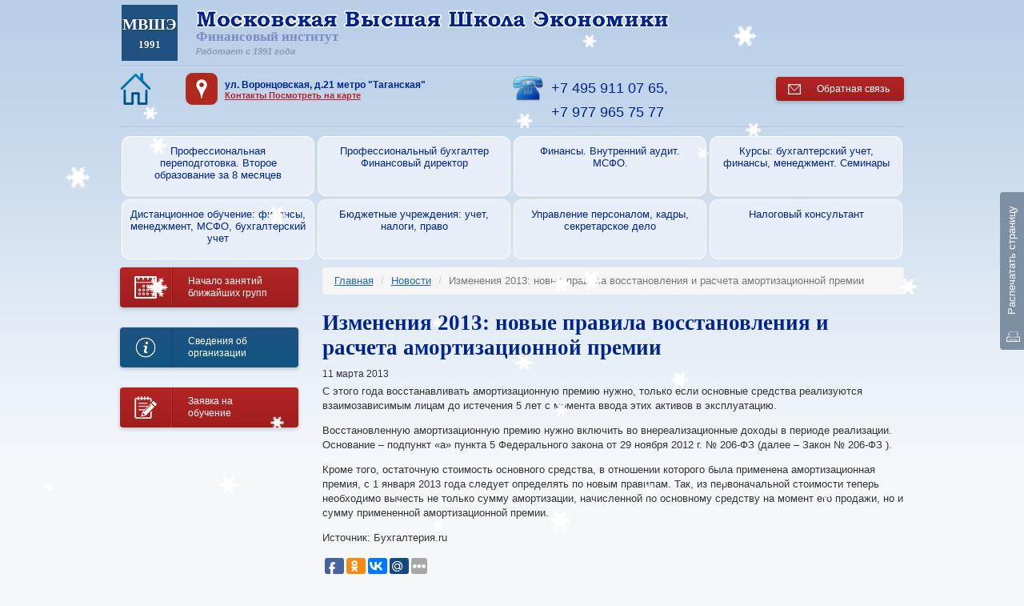

--- FILE ---
content_type: text/html; charset=utf-8
request_url: http://www.mos-econ.ru/news/izmeneniya_2013_novye_pravila_vosstanovleniya_i_rascheta_amortizacionnoj_premii/
body_size: 8763
content:
<!DOCTYPE html>
<!--[if lt IE 7]>
<html class="no-js lt-ie9 lt-ie8 lt-ie7"> <![endif]-->
<!--[if IE 7]>
<html class="no-js lt-ie9 lt-ie8"> <![endif]-->
<!--[if IE 8]>
<html class="no-js lt-ie9"> <![endif]-->
<!--[if gt IE 8]><!-->
<html class="no-js"> <!--<![endif]-->
<head>
	<meta http-equiv="content-type" content="text/html; charset=utf-8" charset="utf-8" />
<meta http-equiv="X-UA-Compatible" content="IE=edge,chrome=1" />
<meta name="author" content="U-SL" />
<!--[if lt IE 9]>
<script src="https://oss.maxcdn.com/libs/html5shiv/3.7.0/html5shiv.js"></script>
<script src="https://oss.maxcdn.com/libs/respond.js/1.4.2/respond.min.js"></script>
<![endif]-->

<meta name="author" content="U-SL" />
<meta name="viewport" content="width=device-width, minimum-scale=1.0, maximum-scale=1.0, user-scalable=no" />
<meta http-equiv="content-language" content="ru" /> 
<link rel="home" href="http://www.mos-econ.ru/" />
<link rel="icon" type="image/x-icon" href="/favicon.ico" />
<link rel="shortcut icon" type="image/x-icon" href="/favicon.ico" />
<!--
<link rel="apple-touch-icon-precomposed" href="img/ico/60.png" type="image/png"/>
<link rel="apple-touch-icon-precomposed" sizes="72x72" href="img/ico/72.png" type="image/png"/>
<link rel="apple-touch-icon-precomposed" sizes="120x120" href="img/ico/120.png" type="image/png"/>
<link rel="apple-touch-icon-precomposed" sizes="152x152" href="img/ico/152.png" type="image/png"/>
-->

<link rel="stylesheet" href="https://maxcdn.bootstrapcdn.com/bootstrap/3.3.1/css/bootstrap.min.css" />
<script type="text/javascript" src="https://ajax.googleapis.com/ajax/libs/jquery/2.0.3/jquery.min.js"></script>

<meta name="keywords" content="второе образование,  семинары 2015, профессиональное обучение, семинары повышения квалификации, аттестация профессиональных бухгалтеров, дистанционное бизнес-образование" />
<meta name="description" content="Изменения 2013: новые правила восстановления и расчета амортизационной премии - втрое образование в Московской высшей школе экономики" />
<meta name="application-name" content="Московская Высшая Школа Экономики  финансовый институт" />
<meta name="msapplication-tooltip" content="Московская Высшая Школа Экономики  финансовый институт" />
<meta name="msapplication-starturl" content="http://www.mos-econ.ru" />
<link rel="alternate" type="application/rss+xml" href="/rss/news/" />
<link rel="home" href="http://www.mos-econ.ru" />
<link rel="icon" type="image/x-icon" href="/favicon.ico" />
<link rel="shortcut icon" type="image/x-icon" href="/favicon.ico" />
<link rel="stylesheet" type="text/css" href="/assets/556c0629/news.css" />
<link rel="stylesheet" type="text/css" href="/assets/64d72cf2/style.css" />
<link rel="stylesheet" type="text/css" href="/themes/default/css/style.css" />
<link rel="stylesheet" type="text/css" href="/themes/default/css/fonts.css" />
<link rel="stylesheet" type="text/css" href="/themes/default/css/helpers.css" />
<link rel="stylesheet" type="text/css" href="/themes/default/css/animate.min.css" />
<link rel="stylesheet" type="text/css" href="/assets/d6fef567/b-feedback-widget.css" />
<script type="text/javascript" src="/assets/1649a292/banners.js"></script>
<title>Изменения 2013: новые правила восстановления и расчета амортизационной премии - цена за обучение в Москве - Московская Высшая Школа Экономики финансовый институт</title>
<base href="//www.mos-econ.ru/" />


</head>
<body id="p-134">
<div class="page container">
	<script  type="text/javascript">
	(function(i,s,o,g,r,a,m){i['GoogleAnalyticsObject']=r;i[r]=i[r]||function(){
		(i[r].q=i[r].q||[]).push(arguments)},i[r].l=1*new Date();a=s.createElement(o),
		m=s.getElementsByTagName(o)[0];a.async=1;a.src=g;m.parentNode.insertBefore(a,m)
	})(window,document,'script','//www.google-analytics.com/analytics.js','ga');

	ga('create', 'UA-56835535-1', 'auto');
	ga('send', 'pageview');

</script>

<!-- Yandex.Metrika counter -->
<script type="text/javascript">
	var yaParams = {/*Здесь параметры визита*/};
</script>

<script type="text/javascript">
	(function (d, w, c) {
		(w[c] = w[c] || []).push(function() {
			try {
				w.yaCounter27094583 = new Ya.Metrika({id:27094583,
					webvisor:true,
					clickmap:true,
					trackLinks:true,
					accurateTrackBounce:true,params:window.yaParams||{ }});
			} catch(e) { }
		});

		var n = d.getElementsByTagName("script")[0],
			s = d.createElement("script"),
			f = function () { n.parentNode.insertBefore(s, n); };
		s.type = "text/javascript";
		s.async = true;
		s.src = (d.location.protocol == "https:" ? "https:" : "http:") + "//mc.yandex.ru/metrika/watch.js";

		if (w.opera == "[object Opera]") {
			d.addEventListener("DOMContentLoaded", f, false);
		} else { f(); }
	})(document, window, "yandex_metrika_callbacks");
</script>
<noscript><div><img src="//mc.yandex.ru/watch/27094583" style="position:absolute; left:-9999px;" alt="" /></div></noscript>
<!-- /Yandex.Metrika counter -->

<header class="page__header navbar navbar-static-top">
	<div class="page__row row">
		<div class="row__col">
			<a href="/" title='Московская Высшая Школа Экономики финансовый институт' class="logo logo_type_text">
				<span class="logo__span">МВШЭ</span> <span class="logo__span_size_small">1991</span>
			</a>
		</div>
		<div class="row__col pull-right hidden-print">
			<button type="button" class="navbar-toggle" data-toggle="collapse" data-target=".navbar-collapse">
				<span class="icon-bar"></span>
				<span class="icon-bar"></span>
				<span class="icon-bar"></span>
			</button>
		</div>
		<div class="row__col hidden-xs">
			<a title="Московская Высшая Школа Экономики финансовый институт" class="logo logo_type_image" href="/"><img src="/themes/default/img/logo.png" alt="Московская Высшая Школа Экономики финансовый институт" /></a>			<div class="subtitle">Финансовый институт</div>
			<div class="subtitleComment">Работает с 1991 года</div>
		</div>
	</div>
	<div class="page__row row">
		<div class="row__col col-md-1 col-xs-2 header-home hidden-print">
			<a title="На главную" href="/"><img src="/themes/default/img/ico-header-home.png" alt="На главную" /></a>		</div>
		<div class="row__col col-md-5 col-xs-10 header-address">
			<address>ул. Воронцовская, д.21  метро "Таганская"  </address>
			<a href="/contacts/">Контакты Посмотреть на карте</a>
		</div>
		<div class="row__col col-md-4 col-xs-12 header-phones">
			<a href="tel:+74959110765">+7 495 911 07 65</a>,
			<a href="tel:+79779657577">+7 977 965 75 77</a>
		</div>
		<div class="row__col col-md-2 col-xs-12 header-feedback hidden-print">
			<div class="b-feedback-widget">
	<a href="javascript:void(0);" class="btn btn_color_red btn_name_feedback btn_icon_email">
		Обратная связь
	</a>
	  <div class="feedback_form_container">
<form class="modal form-horizontal" style="display:none;" role="form" id="feedbackForm" action="/feedback/" method="post">
<div style="display:none"><input type="hidden" value="3665ad0229dca864bf5c73bea68ab06abebed63e" name="YII_CSRF_TOKEN" /></div><div class="modal-dialog">
  <div class="modal-content">
    <div class="modal-header">
      <button class="close" data-dismiss="modal">×</button>
      <div class="h3">Обратная связь</div>
    </div>
    <div class="modal-body">
        <fieldset>
      <div class="form-group">
        <label class="control-label col-lg-4 required" for="Feedback_fio">Представьтесь <span class="required">*</span></label>        <div class="col-lg-8">
          <input class="form-control focused" autocomplete="off" name="Feedback[fio]" id="Feedback_fio" type="text" maxlength="255" />          <div class="label label-danger" id="Feedback_fio_em_" style="display:none"></div>        </div>
      </div>
      <div class="form-group">
        <label class="control-label col-lg-4" for="Feedback_phone">Телефон</label>        <div class="col-lg-8">
          <input class="form-control" autocomplete="off" type="text" name="Feedback[phone]" id="Feedback_phone" maxlength="11" />          <div class="label label-danger" id="Feedback_phone_em_" style="display:none"></div>        </div>
      </div>
      <div class="form-group">
        <label class="control-label col-lg-4" for="Feedback_mail">E-mail</label>        <div class="col-lg-8">
          <input class="form-control" autocomplete="off" type="text" name="Feedback[mail]" id="Feedback_mail" maxlength="255" />          <div class="label label-danger" id="Feedback_mail_em_" style="display:none"></div>        </div>
      </div>
      <div class="form-group">
        <label class="control-label col-lg-4" for="Feedback_course_name">Название курса</label>        <div class="col-lg-8">
          <input class="form-control" autocomplete="off" name="Feedback[course_name]" id="Feedback_course_name" type="text" />          <div class="label label-danger" id="Feedback_course_name_em_" style="display:none"></div>        </div>
      </div>
      <div class="form-group">
        <label class="control-label col-lg-4" for="Feedback_schedule">Расписание занятий</label>        <div class="col-lg-8">
          <input class="form-control" autocomplete="off" name="Feedback[schedule]" id="Feedback_schedule" type="text" />          <div class="label label-danger" id="Feedback_schedule_em_" style="display:none"></div>        </div>
      </div>
      <div class="form-group">
        <label class="control-label col-lg-4" for="Feedback_payer">Тип плательщика</label>        <div class="col-lg-8">
          <select class="form-control control_payer" autocomplete="off" name="Feedback[payer]" id="Feedback_payer">
<option value="1">Физическое лицо</option>
<option value="2">Юридическое лицо</option>
</select>          <div class="label label-danger" id="Feedback_payer_em_" style="display:none"></div>        </div>
      </div>
      <div class="form-group field-organization hidden">
        <label class="control-label col-lg-4" for="Feedback_organization">Организация</label>        <div class="col-lg-8">
          <input class="form-control control_organization" autocomplete="off" name="Feedback[organization]" id="Feedback_organization" type="text" />          <div class="label label-danger" id="Feedback_organization_em_" style="display:none"></div>        </div>
      </div>
      <div class="form-group field-payment hidden">
        <label class="control-label col-lg-4" for="Feedback_payment">Способ оплаты</label>        <div class="col-lg-8">
          <select class="form-control control_payment" autocomplete="off" name="Feedback[payment]" id="Feedback_payment">
<option value="0">- нет -</option>
<option value="1">Оплата через банк</option>
<option value="2">Оплата в офисе</option>
</select>          <div class="label label-danger" id="Feedback_payment_em_" style="display:none"></div>        </div>
      </div>
      <div class="form-group">
        <label class="control-label col-lg-4" for="Feedback_message">Сообщение</label>        <div class="col-lg-8">
          <textarea class="form-control" rows="8" autocomplete="off" name="Feedback[message]" id="Feedback_message"></textarea>          <div class="label label-danger" id="Feedback_message_em_" style="display:none"></div>        </div>
      </div>
	    <div class="form-group">
		    <label class="control-label col-lg-4 required" for="Feedback_valid">Я не робот <span class="required">*</span></label>		    <div class="col-lg-8">
			    <input id="ytFeedback_valid" type="hidden" value="0" name="Feedback[valid]" /><input class="_form-control" value="1" name="Feedback[valid]" id="Feedback_valid" type="checkbox" />			    <div class="label label-danger" id="Feedback_valid_em_" style="display:none"></div>		    </div>
	    </div>
	        </fieldset>
  </div>
  <div class="modal-footer">
    <input class="btn btn-lg btn-primary" type="submit" name="yt0" value="Отправить" />	    </div>
</form>      </div>
    </div>
  </div>
	</div>		</div>
	</div>

	<div class="navbar-collapse collapse">
		<ul class="menu menu_position_top nav navbar-nav" id="yw0">
<li class="" style="background:url(/content/menu/249/img1.png)" image="/content/menu/249/img1.png"><a class="" href="/vtoroe_obrazovanie_za_6_mesyacev/"><span>Профессиональная переподготовка. Второе образование за 8 месяцев</span></a></li>
<li class="dropdown dropdown-toggle" style="background:url(/content/menu/250/menu_3.jpg)" image="/content/menu/250/menu_3.jpg"><a class="" href="/profbuhgalter_auditor_msfo_dipifr_ipfm/"><span>Профессиональный бухгалтер  Финансовый директор</span></a>
<ul class="dropdown-menu sub-menu">
<li class=""><a class="" href="/profbuhgalter_auditor_msfo_dipifr_ipfm/attestaciya/"><span>АТТЕСТАЦИЯ</span></a></li>
<li class=""><a class="" href="/profbuhgalter_auditor_msfo_dipifr_ipfm/dopolnitelnaya_attestaciya/"><span>ДОПОЛНИТЕЛЬНАЯ АТТЕСТАЦИЯ</span></a></li>
<li class=""><a class="" href="/profbuhgalter_auditor_msfo_dipifr_ipfm/povyshenie_kvalifikacii/"><span>ПОВЫШЕНИЕ КВАЛИФИКАЦИИ</span></a></li>
</ul>
</li>
<li class="dropdown dropdown-toggle" style="background:url(/content/menu/251/img3.png)" image="/content/menu/251/img3.png"><a class="" href="/msfofinansyicfmaccadipifr/"><span> Финансы. Внутренний аудит. МСФО.</span></a>
<ul class="dropdown-menu sub-menu">
<li class=""><a class="" href="/msfofinansyicfmaccadipifr/nachalo_zanyatij_blizhajshih_grupp/"><span>НАЧАЛО ЗАНЯТИЙ БЛИЖАЙШИХ ГРУПП</span></a></li>
<li class=""><a class="" href="/msfofinansyicfmaccadipifr/bazovyj_kurs_msfo/"><span>МСФО. Базовый курс</span></a></li>
<li class=""><a class="" href="/msfofinansyicfmaccadipifr/prakticheskie_voprosy_primeneniya_msfo/"><span>Практические вопросы применения МСФО</span></a></li>
<li class=""><a class="" href="/msfofinansyicfmaccadipifr/attestaciya_ipb_rossii/"><span>Аттестация ИПБ России</span></a></li>
<li class=""><a class="" href="/msfofinansyicfmaccadipifr/attestaciya_icfm/"><span>Аттестация ICFM</span></a></li>
</ul>
</li>
<li class="dropdown dropdown-toggle" style="background:url(/content/menu/252/img4.png)" image="/content/menu/252/img4.png"><a class="" href="/kursy_buhgalterov/"><span>Курсы: бухгалтерский учет, финансы, менеджмент. Семинары</span></a>
<ul class="dropdown-menu sub-menu">
<li class=""><a class="" href="/kursy_buhgalterov/buhgalterskij_uchet/"><span>Бухгалтерский учет</span></a></li>
<li class=""><a class="" href="/kursy_buhgalterov/finansy/"><span>Финансы</span></a></li>
<li class=""><a class="" href="/kursy_buhgalterov/menedzhment/"><span>Менеджмент. Кадры. Секретарское дело</span></a></li>
<li class=""><a class="" href="/kursy_buhgalterov/kompyuternye_kursy/"><span>Компьютерные курсы</span></a></li>
<li class="" style="background:url(/content/menu/402/513b599b98783.gif)" image="/content/menu/402/513b599b98783.gif"><a class="" href="/kursy_buhgalterov/seminary_treningi/"><span>Семинары. Тренинги</span></a></li>
</ul>
</li>
<li class="dropdown dropdown-toggle" style="background:url(/content/menu/253/img5.png)" image="/content/menu/253/img5.png"><a class="" href="/distancionnoe_obuchenie_finansy_menedzhment_buhuchet/"><span>Дистанционное обучение: финансы, менеджмент, МСФО, бухгалтерский учет</span></a>
<ul class="dropdown-menu sub-menu">
<li class=""><a class="" href="/distancionnoe_obuchenie_finansy_menedzhment_buhuchet/nachalo_zanyatij_blizhajshih_grupp_i_stoimost_obucheniya4/"><span>НАЧАЛО ЗАНЯТИЙ БЛИЖАЙШИХ ГРУПП И СТОИМОСТЬ* ОБУЧЕНИЯ</span></a></li>
</ul>
</li>
<li class="dropdown dropdown-toggle" style="background:url(/content/menu/741/img6.png)" image="/content/menu/741/img6.png"><a class="" href="/bjudzhetnye_uchrezhdeniya_uchet_nalogi_pravo/"><span>Бюджетные учреждения: учет, налоги, право</span></a>
<ul class="dropdown-menu sub-menu">
<li class="" style="background:url(/content/menu/254/img6.png)" image="/content/menu/254/img6.png"><a class="" href="/bjudzhetnye_uchrezhdeniya_uchet_nalogi_pravo/prof_buhgalter_bjudzetnyx_uchrezdenij/"><span>Бюджетные учреждения: учет, финансы, право</span></a></li>
</ul>
</li>
<li class="" style="background:url(/content/menu/630/menu_1.jpg)" image="/content/menu/630/menu_1.jpg"><a class="" href="/upravlenie_personalom_kadry_i_sekretarskoe_delo/"><span>Управление персоналом, кадры, секретарское дело</span></a></li>
<li class="" style="background:url(/content/menu/752/img81.png)" image="/content/menu/752/img81.png"><a class="" href="/nalogovyy_konsultant/"><span>Налоговый консультант</span></a></li>
</ul>	</div>
</header>
	
	
	<div class="row">
		<div class="col-md-9 col-md-push-3 content">
							<ul class="breadcrumb">
<li><a href="/">Главная</a></li>
<li><a href="/news/">Новости</a></li>
<li class="active">Изменения 2013: новые правила восстановления и расчета амортизационной премии</li></ul>			
			<h1>Изменения 2013: новые правила восстановления и расчета амортизационной премии</h1>

			
			<div class="center-block w640 b-news-single">
	<section class="textarea">
		<a title="Версия для печати" rel="nofollow" class="print ui-icon ui-icon-print" href="/news/izmeneniya_2013_novye_pravila_vosstanovleniya_i_rascheta_amortizacionnoj_premii/" target="_blank"></a>
		<div class="date">
 11 марта 2013		</div>
		<div class="text"><p style="margin-bottom: 1em;">С этого года восстанавливать амортизационную премию нужно, только если основные средства реализуются взаимозависимым лицам до истечения 5 лет с момента ввода этих активов в эксплуатацию.</p>
<p style="margin-bottom: 1em;">Восстановленную амортизационную премию нужно включить во внереализационные доходы в периоде реализации. Основание – подпункт «а» пункта 5 Федерального закона от 29 ноября 2012 г. № 206-ФЗ (далее – Закон № 206-ФЗ ).</p>
<p style="margin-bottom: 1em;">Кроме того, остаточную стоимость основного средства, в отношении которого была применена амортизационная премия, с 1 января 2013 года следует определять по новым правилам. Так, из первоначальной стоимости теперь необходимо вычесть не только сумму амортизации, начисленной по основному средству на момент его продажи, но и сумму примененной амортизационной премии.</p>
<p style="margin-bottom: 1em;">Источник: Бухгалтерия.ru</p></div>
 <script type="text/javascript">(function(w,doc) {
if (!w.__utlWdgt ) {
    w.__utlWdgt = true;
    var d = doc, s = d.createElement('script'), g = 'getElementsByTagName';
    s.type = 'text/javascript'; s.charset='UTF-8'; s.async = true;
    s.src = ('https:' == w.location.protocol ? 'https' : 'http')  + '://w.uptolike.com/widgets/v1/uptolike.js';
    var h=d[g]('body')[0];
    h.appendChild(s);
}})(window,document);
</script>
<div data-background-alpha="0.0" data-orientation="horizontal" data-text-color="ffffff" data-share-shape="round-rectangle" data-buttons-color="ff9300" data-sn-ids="fb.ok.vk.gp.mr." data-counter-background-color="ffffff" data-share-counter-size="10" data-share-size="20" data-background-color="ededed" data-share-counter-type="separate" data-pid="1268028" data-counter-background-alpha="1.0" data-share-style="10" data-mode="share" data-following-enable="false" data-like-text-enable="false" data-selection-enable="true" data-icon-color="ffffff" class="b-like-buttons uptolike-buttons" ></div><!--		-->		<div class="archive">«&nbsp;<a href="/news/">Архив новостей</a></div>
	</section>
</div>

					</div>
		<aside class="col-md-3 col-md-pull-9 hidden-xs hidden-print">
			<a href="/blizhajshie_gruppy/" class="btn btn_color_red btn_name_calendar btn_icon_calendar">
				<span class="btn__span btn__span_for_calendar">Начало занятий<br />ближайших групп</span>
			</a>

			<a href="/svedeniya_ob_obrazovatelnoy_organizatsii/" class="btn btn_color_blue btn_name_info btn_icon_info">
				<span class="btn__span btn__span_for_calendar">Сведения об <br />организации</span>
			</a>

			<a href="/zayavka_na_obuchenie/" class="btn btn_color_red btn_name_edit btn_icon_edit">
				<span class="btn__span btn__span_for_edit">Заявка на <br />обучение</span>
			</a>

			<span id="id_banner_place_3"></span><script type="text/javascript">
/*<![CDATA[*/
var DaBp = DaBp || []; DaBp.push({'id':'3','cls':'CustomBannerPlaceWidget'});
/*]]>*/
</script>		</aside>
	</div>
	</div>

<footer class="page__footer">
	<div class="container">
		<div class="row h-card vcard">
			<div class="col-md-4">
				<p>
					Copyright &#0169; 2008-2026<br />
					<span class="p-org org">Московская Высшая Школа Экономики финансовый институт</span>
				</p>
			</div>
			<div class="col-md-4">
				<p class="p-adr h-adr adr">
					<span class="p-postal-code postal-code">109147</span>,
					<span class="p-country-name country-name">Россия</span>,
					г.<span class="p-locality locality">Москва</span>,
					<span class="p-street-address street-address">ул. Воронцовская, д.21  метро "Таганская"  </span><br />
					<a href="/contacts/">Контакты Посмотреть на карте</a>
				</p>
			</div>
			<div class="col-md-4">
				<p>
					<a href="tel:+74959110765" class="p-tel tel"><strong>+7 495 911 07 65</strong></a><strong>,</strong>
					<a href="tel:+79779657577" class="p-tel tel"><strong>+7 977 965 75 77</strong></a><br />
					<script type="text/javascript">
<!--
  var prefix = "&#109;a" + "i&#108;" + "&#116;o";
  var path = "hr"+"ef=";
  var da31293 = 'mos-econ' + '&' + '#6' + '4;' + 'mail.ru';
  document.write("<" + "a " + path + "\"" + prefix + ":" + da31293 + "\"class=\"u-email email\">");document.write(da31293 + "</a>");
//-->\n </script><br />
					<a href="javascript:void(0);"  onclick="$('#feedbackForm').modal()">Обратная связь</a><br />
					<p><a href="/profbuhgalter_auditor_msfo_dipifr_ipfm/attestaciya/">Профессиональный бухгалтер</a></p>
<p><a href="/kursy-msfo/">Курсы МСФО</a><br> <a href="/povyshenie_kvalifikacii/">Курсы повышения квалификации</a></p>				</p>
			</div>
		</div>

		<div class="row hidden-print">
			<div class="col-md-4">
				<p>
					<script type="text/javascript">(function() {
							if (window.pluso)if (typeof window.pluso.start == "function") return;
							if (window.ifpluso==undefined) { window.ifpluso = 1;
								var d = document, s = d.createElement('script'), g = 'getElementsByTagName';
								s.type = 'text/javascript'; s.charset='UTF-8'; s.async = true;
								s.src = ('https:' == window.location.protocol ? 'https' : 'http')  + '://share.pluso.ru/pluso-like.js';
								var h=d[g]('body')[0];
								h.appendChild(s);
							}})();</script>
					<div class="pluso" data-background="none;" data-options="small,square,line,horizontal,nocounter,sepcounter=1,theme=14" data-services="vkontakte,odnoklassniki,facebook,twitter,google,email,print"></div>
				</p>
			</div>
			<div class="col-md-4">
				<p>
<noindex>
					<!--LiveInternet counter--><script type="text/javascript"><!--
						document.write("<a href='http://www.liveinternet.ru/click' "+
							"target=_blank><img src='http://counter.yadro.ru/hit?t44.6;r"+
							escape(document.referrer)+((typeof(screen)=="undefined")?"":
							";s"+screen.width+"*"+screen.height+"*"+(screen.colorDepth?
								screen.colorDepth:screen.pixelDepth))+";u"+escape(document.URL)+
							";"+Math.random()+
							"' alt='' title='LiveInternet' "+
							"border='0' width='31' height='31'><\/a>")
						//--></script><!--/LiveInternet-->
					<!-- Yandex.Metrika informer -->
					<a href="https://metrika.yandex.ru/stat/?id=27094583&amp;from=informer" target="_blank" rel="nofollow"><img src="//bs.yandex.ru/informer/27094583/3_0_E3F2FFFF_C3D2E4FF_0_pageviews" style="width:88px; height:31px; border:0;" alt="Яндекс.Метрика" title="Яндекс.Метрика: данные за сегодня (просмотры, визиты и уникальные посетители)" onclick="try{Ya.Metrika.informer({i:this,id:27094583,lang:'ru'});return false}catch(e){ }"/></a>
					<!-- /Yandex.Metrika informer -->
</noindex>
				</p>
			</div>
			<div class="col-md-4 text-right">
			</div>
		</div>

	</div>
</footer>

<a href="javascript:void(0);" onclick="window.print();" class="print hidden-print hidden-xs">
	<span>Распечатать страницу</span>
</a>

<!-- Modal -->
<div class="modal fade" id="modal-action" tabindex="-1" role="dialog" aria-hidden="true">
	<div class="modal-dialog">
		<button type="button" class="close" data-dismiss="modal" aria-hidden="true">&times;</button>
		<div class="modal-content"> </div>
	</div>
</div>

<script type="text/javascript">document.write('<script type="text/javascript" charset="utf-8" async="true" id="onicon_loader" src="http://cp.onicon.ru/js/simple_loader.js?site_id=52dfb4f372d22c652d000018&srv=5&' + (new Date).getTime() + '"></scr' + 'ipt>');</script>

<script type="text/javascript" src="https://maxcdn.bootstrapcdn.com/bootstrap/3.3.1/js/bootstrap.min.js"></script>
<script type="text/javascript" src="/themes/default/js/snowfall.jquery.min.js"></script>
<script type="text/javascript">
	$(document).snowfall({image :"/themes/default/img/flake.png", minSize: 10, maxSize:32});
</script>
<script type="text/javascript" src="/assets/389c4528/jquery.yiiactiveform.js"></script>
<script type="text/javascript" src="/themes/default/js/js.js"></script>
<script type="text/javascript">
/*<![CDATA[*/
jQuery(function($) {
//$(".feedback_form_container").load("/feedback/get/feedback/", function() {
      $(".btn_name_feedback").on("click", function(){
        $("#feedbackForm").modal();
      });
    //});
    $(document).on("change", ".control_payer", function(){
      switch(parseInt(this.value)) {
        case 2:
          $(".field-organization").removeClass("hidden");
          $(".field-payment").addClass("hidden");
          $(".control_payment")[0].selectedIndex = 0;
          if($(".control_organization").val() == "-") {
            $(".control_organization").val("");
          }
          break;
        case 1:
          $(".field-organization").addClass("hidden");
          $(".field-payment").removeClass("hidden");
          if($(".control_organization").val() == "") {
            $(".control_organization").val("-");
          }
          break;
      }
    });
    $(".control_payer").change();
jQuery('#feedbackForm').yiiactiveform({'validateOnSubmit':true,'validateOnChange':true,'attributes':[{'id':'Feedback_fio','inputID':'Feedback_fio','errorID':'Feedback_fio_em_','model':'Feedback','name':'fio','enableAjaxValidation':true},{'id':'Feedback_phone','inputID':'Feedback_phone','errorID':'Feedback_phone_em_','model':'Feedback','name':'phone','enableAjaxValidation':true},{'id':'Feedback_mail','inputID':'Feedback_mail','errorID':'Feedback_mail_em_','model':'Feedback','name':'mail','enableAjaxValidation':true},{'id':'Feedback_course_name','inputID':'Feedback_course_name','errorID':'Feedback_course_name_em_','model':'Feedback','name':'course_name','enableAjaxValidation':true},{'id':'Feedback_schedule','inputID':'Feedback_schedule','errorID':'Feedback_schedule_em_','model':'Feedback','name':'schedule','enableAjaxValidation':true},{'id':'Feedback_payer','inputID':'Feedback_payer','errorID':'Feedback_payer_em_','model':'Feedback','name':'payer','enableAjaxValidation':true},{'id':'Feedback_organization','inputID':'Feedback_organization','errorID':'Feedback_organization_em_','model':'Feedback','name':'organization','enableAjaxValidation':true},{'id':'Feedback_payment','inputID':'Feedback_payment','errorID':'Feedback_payment_em_','model':'Feedback','name':'payment','enableAjaxValidation':true},{'id':'Feedback_message','inputID':'Feedback_message','errorID':'Feedback_message_em_','model':'Feedback','name':'message','enableAjaxValidation':true},{'id':'Feedback_valid','inputID':'Feedback_valid','errorID':'Feedback_valid_em_','model':'Feedback','name':'valid','enableAjaxValidation':true}],'focus':'#Feedback_fio','errorCss':'error'});
jQuery.getJSON("/banners/default/index/", {bp:DaBp}, function(data) {if (data.length == 0) { return; } replaceBanners(data);});
});
/*]]>*/
</script>
</body>
</html>

--- FILE ---
content_type: text/css
request_url: http://www.mos-econ.ru/themes/default/css/style.css
body_size: 3315
content:
body {
	font: 400 normal 13px Arial;
	color: #333333;
	background: #f5f8fb url('../img/bg-body.png') center 0 repeat-x;
}
a {
	color: #2268ad;
	text-decoration: underline;
}
a:hover {text-decoration: none;}
strong, b {color: #000;}

.pContact2{}
.pContact1{font-size: 20px;}
.tableNoIndex{}
.tableNoIndex p{font-size: 12px;}
.tableNoIndex img{}
.blue{color: #000080; font-weight: bold; text-align: center;}
.seoLinkList{}
.seoLinkList li{list-style: none; display: inline-block; margin-right: 9%;}
.seoLinkList li a{}
.seoLinkList li img{}
.seoLink{margin-left: 39%;}

h1, .h1 {
	margin-top: 0;
	margin-bottom: 10px;
	font: 700 normal 27px 'Times New Roman';
	color: #00248e;
}

h2, .h2 {
	margin-top: 20px;
	margin-bottom: 10px;
	font: 700 normal 24px 'Times New Roman';
	color: #000000;
}

h3, .h3 {
	margin-top: 20px;
	margin-bottom: 10px;
	font: 400 normal 14px Arial;
}

ul {
	list-style-image: url('../img/ico-list-image.png');
}

@media print {
	a[href]:after {content: "";}
	.page__header {display: block;}
}
.container {
	max-width: 1000px;
	padding: 0 10px;
}

.btn {
	padding: 2px 10px;
}
.btn.btn_color_red {
	text-decoration: none;
	font: 400 12px/30px Arial;
	color: #fff;
	box-shadow: 0 2px 5px 0 rgba(0,0,0,0.2);
	background: rgba(37,64,179,1);
	background: -moz-linear-gradient(top, rgba(179,37,37,1) 0%, rgba(161,30,30,1) 100%);
	background: -webkit-gradient(left top, left bottom, color-stop(0%, rgba(179,37,37,1)), color-stop(100%, rgba(161,30,30,1)));
	background: -webkit-linear-gradient(top, rgba(179,37,37,1) 0%, rgba(161,30,30,1) 100%);
	background: -o-linear-gradient(top, rgba(179,37,37,1) 0%, rgba(161,30,30,1) 100%);
	background: -ms-linear-gradient(top, rgba(179,37,37,1) 0%, rgba(161,30,30,1) 100%);
	background: linear-gradient(to bottom, rgba(179,37,37,1) 0%, rgba(161,30,30,1) 100%);
	filter: progid:DXImageTransform.Microsoft.gradient( startColorstr='#b32525', endColorstr='#a11e1e', GradientType=0 );
}

.btn.btn_color_blue {
	text-decoration: none;
	font: 400 12px/30px Arial;
	color: #fff;
	box-shadow: 0 2px 5px 0 rgba(0,0,0,0.2);
	background: rgba(31,82,129,1);
	background: -moz-linear-gradient(top, rgba(31,82,129,1) 0%, rgba(16,85,129,1) 100%);
	background: -webkit-gradient(left top, left bottom, color-stop(0%, rgba(31,82,129,1)), color-stop(100%, rgba(16,85,129,1)));
	background: -webkit-linear-gradient(top, rgba(31,82,129,1) 0%, rgba(16,85,129,1) 100%);
	background: -o-linear-gradient(top, rgba(31,82,129,1) 0%, rgba(16,85,129,1) 100%);
	background: -ms-linear-gradient(top, rgba(31,82,129,1) 0%, rgba(16,85,129,1) 100%);
	background: linear-gradient(to bottom, rgba(31,82,129,1) 0%, rgba(16,85,129,1) 100%);
	filter: progid:DXImageTransform.Microsoft.gradient( startColorstr='#b32525', endColorstr='#a11e1e', GradientType=0 );
}

.btn.btn_name_feedback {
	width: 160px;
	height: 30px;
	margin-left: 5px;
	padding: 0;
	border: 0;
	text-align: left;
}
.btn.btn_icon_email:before {
	content: url('../img/ico-email-white.png');
	display: inline-block;
	margin: 3px 17px 0 15px;
	vertical-align: top;
}
.btn.btn_name_calendar {
	position: relative;
	width: 100%;
	height: 50px;
	margin: 0 0 25px;
	padding: 0;
	border: 0;
	text-align: left;
	line-height: 1.5em;
}
.btn.btn_icon_calendar:before {
	content: '';
	float:left;
	display: block;
	width: 65px;
	height: 50px;
	margin-right: 20px;
	border-right: 1px solid #c52c2c;
	background: url('../img/ico-calendar-white.png') center center no-repeat;
}
.btn.btn_icon_calendar:after {
	content: '';
	position: absolute;
	top: 0;
	left: 65px;
	display: block;
	height: 50px;
	border-left: 1px solid #911717;
}
.btn__span.btn__span_for_calendar {
	display: inline-block;
	position: relative;
	top: 10px;
	line-height: 1.3;
}
.btn.btn_name_edit {
	position: relative;
	width: 100%;
	height: 50px;
	margin: 0 0 25px;
	padding: 0;
	border: 0;
	text-align: left;
	line-height: 1.5em;
}
.btn.btn_icon_edit:before {
	content: '';
	float:left;
	display: block;
	width: 65px;
	height: 50px;
	margin-right: 20px;
	border-right: 1px solid #c52c2c;
	background: url('../img/ico-edit-white.png') center center no-repeat;
}
.btn.btn_icon_edit:after {
	content: '';
	position: absolute;
	top: 0;
	left: 65px;
	display: block;
	height: 50px;
	border-left: 1px solid #911717;
}
.btn__span.btn__span_for_edit {
	display: inline-block;
	position: relative;
	top: 10px;
	line-height: 1.3;
}

.btn.btn_name_info {
	position: relative;
	width: 100%;
	height: 50px;
	margin: 0 0 25px;
	padding: 0;
	border: 0;
	text-align: left;
	line-height: 1.5em;
}
.btn.btn_icon_info:before {
	content: '';
	float:left;
	display: block;
	width: 65px;
	height: 50px;
	margin-right: 20px;
	border-right: 1px solid #114b73;
	background: url('../img/ico-info-white.png') center center no-repeat;
}
.btn.btn_icon_info:after {
	content: '';
	position: absolute;
	top: 0;
	left: 65px;
	display: block;
	height: 50px;
	border-left: 1px solid #144f77;
}

.btn.btn_name_archive {margin: 11px 0 18px;}

.dropdown-menu {
	background: #2268ad;
}
.dropdown-menu .sub-menu {
	left: 100%;
	position: absolute;
	top: 0;
	visibility: hidden;
	margin-top: -1px;
}
.dropdown-menu li {
	position: relative;
	border-bottom: 1px solid #3d7ab7;
}
.dropdown-menu > li:hover > .sub-menu {
	visibility: visible;
}
.dropdown-menu li:last-child {border: 0;}
.dropdown-menu li>a {
	text-decoration: none;
	color: #ffffff;
	font-size: 12px;
}
.dropdown-menu>li>a:hover, .dropdown-menu>li>a:focus {
	color: #ffffff;
	background: #1c5c9c !important;
}
.dropdown:hover .dropdown-menu {
	display: block;
}


/******************************************** PAGE ***/

/****************************************** HEADER ***/
.page__header {
	margin-bottom: 8px;
	border: 0;
}
.page__row {
	margin: 0 0 7px;
	border-bottom: 1px solid #d0dfef;
}
.page__row:after {
	content: '';
	display: block;
	border-bottom: 1px solid #adbde1;
}
.row__col {
	float: left;
	display: block;
	padding: 0;
}

.logo {
	display: block;
	text-decoration: none !important;
	text-shadow: 0 0 2px #001654;
	color: #fff !important;
}
.logo.logo_type_text {
	width: 70px;
	height: 70px;
	margin: 6px 23px 6px 2px;
	padding: 13px 0 0;
	text-align: center;
	font: 700 normal 20px 'Trebuchet MS';
	background: #1f5281;
}
.logo.logo_type_image {margin: 13px 0 2px;}
.logo__span {}
.logo__span_size_small {font-size: 13px;}

.subtitle {
	font: 700 17px/18px 'Times New Roman';
	color: #7a8cc3;
}
.subtitleComment {
	font: 700 italic 11px/18px Arial;
	color: #899bad;
}

.navbar-toggle {}
.icon-bar {background: #1f5281;}

/*.header-home {
	margin: 0 0 7px;
}
.header-home:before {
	content: url('../img/ico-header-home.png');
	float: left;
	display: block;
	width: 40px;
	height: 40px;
	margin: 0 9px 0 0;
}*/
.header-address {
	margin: 0 0 7px;
}
.header-address:before {
	content: url('../img/ico-header-address.png');
	float: left;
	display: block;
	width: 40px;
	height: 40px;
	margin: 0 9px 0 0;
}
.header-address address {
	margin: 7px 0 -4px;
	font-size: 12px;
	font-weight: 700;
	color: #00248e;
}
.header-address a {
	font: 700 11px Arial;
	color: #b52525;
}

.header-phones {
	margin: 0 0 7px;
	font-size: 18px;
	color: #00248e;
}
.header-phones:before {
	content: url('../img/ico-header-phone.png');
	float: left;
	display: block;
	width: 40px;
	height: 40px;
	margin: 0 9px 0 0;
}
.header-phones a {
	display: inline-block;
	margin: 9px 0 0;
	color: #00248e;
	text-decoration: none;
}

.header-feedback {margin: 5px 0 10px;}
.header-feedback .btn {float: right;}
/****************************************** HEADER ***/


/******************************************* MENU ***/
.menu.menu_position_top {padding-top:1px;}
.menu.menu_position_top > li {
	width: 25%;
	min-width: 220px;
	background: none !important;
}
@media (min-width: 768px) and (max-width: 991px) {
	.menu.menu_position_top li {
		width: 33%;
	}
}
@media (max-width: 767px) {
	.navbar-collapse.in {overflow: visible;}
	.menu.menu_position_top li {width: 100%;}
	.menu.menu_position_top > li > a {min-height: inherit !important;}
}
.menu.menu_position_top li li {
	width: 100%;
}
.menu.navbar-nav>li>.dropdown-menu {
	margin-top: -3px;
	margin-left: 2px;
	border-radius: 4px;
}
.menu.menu_position_top > li > a {
	display: block;
	min-height: 75px;
	margin: 2px;
	padding: 3px 10px 3px;
	border: 1px solid #fff;
	border-radius: 10px;
	text-align: center;
	text-decoration: none;
	font: 400 normal 13px Arial;
	color: #00248e;
	background: #e7eef8 none center top no-repeat;
}
.menu.menu_position_top > li.active > a {
	color: #B52525;
}
#p-100 .menu.menu_position_top > li > a {padding-top: 135px; min-height: 205px;}
@media screen and (max-width: 991px) {
	#p-100 .menu.menu_position_top > li > a {padding-top: 3px; min-height: 75px;}
	.menu.menu_position_top > li > a {padding-top: 3px; min-height: 75px; background-image: none !important;}
	.menu.menu_position_top > li > a > img {display: none;}
}
.menu.menu_position_top > li > a:hover, .menu.menu_position_top > li > a:focus {
	background-color: #e7eef8;
}
.menu.menu_position_top > li > a > span {
	padding: 7px 0;
	display: inline-block;
}
.menu.menu_position_left {
	margin: -15px 0 25px;
	padding: 0 19px 0;
	border: 1px solid #d6d6d6;
}
.menu.menu_position_left:after {
	content: '';
	display: block;
	margin: 6px -19px 0;
	border-bottom: 2px solid #990000;
}
.menu.menu_position_left > li {
	border-bottom: 1px solid #d6d6d6;
}
.menu.menu_position_left > li:last-child {
	border-bottom: 0;
}
.menu.menu_position_left > li > a {
	margin: 0 -19px;
	padding: 8px 19px;
	text-decoration: none;
	line-height: 1.5;
	color:#333333
}

.menu.menu_position_left > li > a:hover,
.menu.menu_position_left > li.active > a,
.menu.menu_position_left > li > ul > li:hover > a,
.menu.menu_position_left > li > ul > li.active > a,
.menu.menu_position_left > li > ul > li > a:hover {
	color: #fff;
	background: #2268ad;
}
.menu.menu_position_left > li > ul {
	position: static;
	float: none;
	display: none;
	margin: -3px 0 6px;
	padding: 0;
	border: 0;
	background: transparent;
	box-shadow: none;
}
.menu.menu_position_left > li.active > ul {
	display: block;
}
.menu.menu_position_left > li > ul > li {
	border: 0;
}
.menu.menu_position_left > li > ul > li > a {
	display: block;
	margin: 0 -19px;
	padding: 4px 19px 2px 35px;
	text-decoration: none;
	font-size: 12px;
	color: #666666;
	white-space: normal;
}

.menu.menu_position_left > li > ul > li > a:before {
	content: '- ';
}
.menu.menu_position_left .dropdown .dropdown-menu {
	border-radius: 0;
	top: 0;
	left: 100%;
}
@media (max-width: 767px) {
	.menu.menu_position_left .list-unstyled > li > .dropdown-menu {
		top: 100%;
		left: 0;
	}
}
.menu.menu_position_left .list-unstyled > li > .dropdown-menu{
	margin: 0 0 0 19px;
}
.menu.menu_position_left .list-unstyled > li > .dropdown-menu .dropdown-menu {
	margin-left: 0;
}
/******************************************* MENU ***/



.run-line {
	position: relative;
	display: block;
	border: solid;
	border-color: #e3e9f4 transparent #fff transparent;
	border-width: 1px 0;
	margin: 0 0 10px;
	font: 700 18px/36px 'Times New Roman';
	color: #AD2323;
	background: transparent;
}
.run-line:before, .run-line:after { content: ''; display: block; border-top: 1px solid #fff; }
.run-line:after { border-color: #e3e9f4; }

/**************************************** CONTENT ***/
.content {
	margin-bottom: 10px;
	line-height: 1.4em;
}

.content table.prices {
	font-family: Arial;
	border: 1px solid #c9c9c9;
	border-collapse: collapse;
	min-width: 473px;
	width: 100% !important;
	margin: 0 0 20px;
}
.content table.prices caption {
	border-top: 1px solid #c9c9c9;
	color: #fefefe;
	padding: 0 8px;
	text-align: left;
	line-height: 40px;
	cursor: pointer;
	background: #1e537f;
	width: 100% !important;
	margin: 0;
	font-family: 'PT Sans', sans-serif;
}
.content table.prices th {
	text-align: center;
	background: #f0f0f0;
	color: #1e537f;
	font-weight: normal;
}
.content table.prices td {
	padding: 4px 5px 4px 8px;
	border: 1px solid #c9c9c9;
	font-size: 13px;
}
.content table.prices a {
	font-weight: 700;
}
.content table.prices tr:nth-child(odd) td, .content table.prices tr:nth-child(odd) th {
	background:#f0f0f0;
}
/**************************************** CONTENT ***/


/******************************************* LEFT ***/
.block.block_position_left {margin: 0 0 12px;}
.block.block_border_on {
	border-bottom: 1px solid #fff;
	margin: 0 0 12px;
}
.block.block_border_on:after {
	content: '';
	display: block;
	margin: 10px 0 0;
	border-bottom: 1px solid #e5eaf5;
}
#pin .col {padding-left: 4px; padding-right: 4px; margin-bottom: 10px;}
.block__item {margin: 0 0 15px;}
.block__title {margin: 0 0 10px; font: 700 normal 24px 'Times New Roman'; color: #000000;}
.block__title.block__title_color_red {color: #990000; }

.article {margin: 0 0 15px;}
.article__date {font: 400 normal 11px Arial; color: #999999;}
.article__title {margin: 0 0 7px;}
.article__title.article__title_color_red {color: #990000;}
.article__title a {
	font: 400 italic 13px Arial;
}
.article__content {
	margin: 0 0 7px;
	color: #999999;
}
.article__image {  margin: 0 5px 10px 0; float: left;}
@media (max-width: 992px) {
	.article__image { width: auto;}
}

.article .more {font-style: italic;}
.article .more:before {content: 'Подробнее ...'}
/******************************************* LEFT ***/


/***************************************** FOOTER ***/
.page__footer {
	background: #eaeff4;
	margin: 50px 0 0;
	padding: 35px 0 20px;
	border-bottom: 20px solid #d9e0e7;
	font: 400 normal 11px Arial;
	color: #666666;
}
.page__footer .row {margin: 0 0 5px;}
.page__footer .row:first-child {
	margin: 0 0 15px;
	padding: 0 0 30px;
	border-bottom: 1px solid #d4dee8;
}
.page__footer strong {
	font-size: 18px;
	color: #666666;
}
.page__footer a {
	color: #00248e;
}
.page__footer a[href^='tel'] {
	color: #666666;
}

.print {
	position: fixed;
	top: 50%;
	right: 0;
	display: inline-block;
	margin-top: -150px;
	border-radius: 4px 4px 0 0;
	padding: 1px 17px 2px 10px;
	text-decoration: none;
	color: #fff;
	background: #7d8fa3;
	-webkit-transform: rotate(-90deg);
	transform: rotate(-90deg);
	-webkit-transform-origin: 100% 100% 0;
	transform-origin: 100% 100% 0;
}
.print * {
	display: inline-block;
	vertical-align: middle;
}
.print:before {
	content: url('../img/print.png');
	display: inline-block;
	margin-right: 17px;
	padding: 7px 0 0;
	vertical-align: middle;
}
/***************************************** FOOTER ***/


--- FILE ---
content_type: text/css
request_url: http://www.mos-econ.ru/themes/default/css/helpers.css
body_size: 1162
content:
/* DEFAULT HELPERS */
.g-noMaxWidth {max-width: none;}
.g-clear {clear:both;}

.g-d-block {display: block;}
.g-d-inline-block {display: inline-block;}
.g-d-inline {display: inline !important;}
.g-d-table {display: table;}
.g-d-cell {display: table-cell;}
.g-show {display: block !important;}
.g-none {display: none !important;}

.g-relative {position:relative !important;}
.g-absolute {position:absolute !important;}
.g-fixed {position:fixed;}

.g-fl-l {float:left;}
.g-fl-r {float:right;}
.g-fl-n {float:none;}

.g-o-hidden {overflow: hidden;}
.g-o-visible {overflow: visible !important;;}


.g-require {color:red !important;}
.g-color_default {color: #35231f;}

.g-nowrap {white-space: nowrap;}
.g-aL {text-align: left;}
.g-aR {text-align: right;}
.g-aC {text-align: center;}
.g-aJ {text-align: justify;}
.g-vaT {vertical-align: top;}
.g-vaM {vertical-align: middle;}
.g-vaB {vertical-align: bottom;}
.g-upper {text-transform: uppercase;}
.g-lower {text-transform: lowercase;}

.g-Verdana {font: normal 1em 'Verdana';}

.g-fs8 {font-size:8px !important;}
.g-fs9 {font-size:9px !important;}
.g-fs10 {font-size:10px !important;}
.g-fs11 {font-size:11px !important;}
.g-fs12 {font-size:12px !important;}
.g-fs13 {font-size:13px !important;}
.g-fs14 {font-size:14px !important;}
.g-fs15 {font-size:15px !important;}
.g-fs16 {font-size:16px !important;}
.g-fs17 {font-size:17px !important;}
.g-fs18 {font-size:18px !important;}
.g-fs19 {font-size:19px !important;}
.g-fs20 {font-size:20px !important;}
.g-fs21 {font-size:21px !important;}
.g-fs22 {font-size:22px !important;}
.g-fs23 {font-size:23px !important;}
.g-fs24 {font-size:24px !important;}
.g-fs25 {font-size:25px !important;}
.g-fs26 {font-size:26px !important;}
.g-fs27 {font-size:27px !important;}
.g-fs28 {font-size:28px !important;}
.g-fs29 {font-size:29px !important;}
.g-fs30 {font-size:30px !important;}
.g-fs31 {font-size:31px !important;}
.g-fs32 {font-size:32px !important;}
.g-fs33 {font-size:33px !important;}
.g-fs34 {font-size:34px !important;}
.g-fs35 {font-size:35px !important;}
.g-fs36 {font-size:36px !important;}

.g-fs-p8:before, .g-fs-p8:after {font-size:8px !important;}
.g-fs-p9:before, .g-fs-p9:after {font-size:9px !important;}
.g-fs-p10:before, .g-fs-p10:after {font-size:10px !important;}
.g-fs-p11:before, .g-fs-p11:after {font-size:11px !important;}
.g-fs-p12:before, .g-fs-p12:after {font-size:12px !important;}
.g-fs-p13:before, .g-fs-p13:after {font-size:13px !important;}
.g-fs-p14:before, .g-fs-p14:after {font-size:14px !important;}
.g-fs-p15:before, .g-fs-p15:after {font-size:15px !important;}
.g-fs-p16:before, .g-fs-p16:after {font-size:16px !important;}
.g-fs-p17:before, .g-fs-p17:after {font-size:17px !important;}
.g-fs-p18:before, .g-fs-p18:after {font-size:18px !important;}
.g-fs-p19:before, .g-fs-p19:after {font-size:19px !important;}
.g-fs-p20:before, .g-fs-p20:after {font-size:20px !important;}
.g-fs-p21:before, .g-fs-p21:after {font-size:21px !important;}
.g-fs-p22:before, .g-fs-p22:after {font-size:22px !important;}
.g-fs-p23:before, .g-fs-p23:after {font-size:23px !important;}
.g-fs-p24:before, .g-fs-p24:after {font-size:24px !important;}
.g-fs-p25:before, .g-fs-p25:after {font-size:25px !important;}
.g-fs-p26:before, .g-fs-p26:after {font-size:26px !important;}
.g-fs-p27:before, .g-fs-p27:after {font-size:27px !important;}
.g-fs-p28:before, .g-fs-p28:after {font-size:28px !important;}
.g-fs-p29:before, .g-fs-p29:after {font-size:29px !important;}
.g-fs-p30:before, .g-fs-p30:after {font-size:30px !important;}
.g-fs-p31:before, .g-fs-p31:after {font-size:31px !important;}
.g-fs-p32:before, .g-fs-p32:after {font-size:32px !important;}
.g-fs-p33:before, .g-fs-p33:after {font-size:33px !important;}
.g-fs-p34:before, .g-fs-p34:after {font-size:34px !important;}
.g-fs-p35:before, .g-fs-p35:after {font-size:35px !important;}
.g-fs-p36:before, .g-fs-p36:after {font-size:36px !important;}

.g-lh8 {line-height: 8px !important;}
.g-lh9 {line-height: 9px !important;}
.g-lh10 {line-height: 10px !important;}
.g-lh11 {line-height: 11px !important;}
.g-lh12 {line-height: 12px !important;}
.g-lh13 {line-height: 13px !important;}
.g-lh14 {line-height: 14px !important;}
.g-lh15 {line-height: 15px !important;}
.g-lh16 {line-height: 16px !important;}
.g-lh17 {line-height: 17px !important;}
.g-lh18 {line-height: 18px !important;}
.g-lh19 {line-height: 19px !important;}
.g-lh20 {line-height: 20px !important;}
.g-lh21 {line-height: 21px !important;}
.g-lh22 {line-height: 22px !important;}
.g-lh23 {line-height: 23px !important;}
.g-lh24 {line-height: 24px !important;}
.g-lh25 {line-height: 25px !important;}
.g-lh26 {line-height: 26px !important;}
.g-lh27 {line-height: 27px !important;}
.g-lh28 {line-height: 28px !important;}
.g-lh29 {line-height: 29px !important;}
.g-lh30 {line-height: 30px !important;}
.g-lh31 {line-height: 31px !important;}
.g-lh32 {line-height: 32px !important;}
.g-lh33 {line-height: 33px !important;}
.g-lh34 {line-height: 34px !important;}
.g-lh35 {line-height: 35px !important;}
.g-lh36 {line-height: 36px !important;}

.g-regular {font-weight: 400 !important;}
.g-bold {font-weight: 700 !important;}

.g-transition,
.g-transition:before,
.g-transition:after {
	/* ������� */
	-webkit-transition: all .5s ease-out 0.2s;
	-moz-transition: all .5s ease-out 0.2s;
	-o-transition: all .5s ease-out 0.2s;
	transition: all .5s ease-out 0.2s;
}
/* DEFAULT HELPERS */

/* PROJECT HELPERS */

/* PROJECT HELPERS */

--- FILE ---
content_type: text/css
request_url: http://www.mos-econ.ru/assets/d6fef567/b-feedback-widget.css
body_size: 278
content:
.b-feedback-widget {margin: 0 0 15px;}
.b-feedback-widget > button {
	width: 100%;
	height: 75px;
	border-color: #cd3400;
	background-color: #cd3400;
	background-image: -webkit-linear-gradient(top,#fe6500 0,#cd3400 100%);
	background-image: -o-linear-gradient(top,#fe6500 0,#cd3400 100%);
	background-image: -webkit-gradient(linear,left top,left bottom,from(#fe6500),to(#cd3400));
	background-image: linear-gradient(to bottom,#fe6500 0,#cd3400 100%);
}
.b-feedback-widget > button:hover, .b-feedback-widget > button:focus {
	background-color: #cd3400;
	border-color: #cd3400;
}
.b-feedback-widget .label {display:inline}
.b-feedback-widget .modal-body {}

--- FILE ---
content_type: application/javascript;charset=utf-8
request_url: https://w.uptolike.com/widgets/v1/widgets-batch.js?params=JTVCJTdCJTIycGlkJTIyJTNBJTIyMTI2ODAyOCUyMiUyQyUyMnVybCUyMiUzQSUyMmh0dHAlM0ElMkYlMkZ3d3cubW9zLWVjb24ucnUlMkZuZXdzJTJGaXptZW5lbml5YV8yMDEzX25vdnllX3ByYXZpbGFfdm9zc3Rhbm92bGVuaXlhX2lfcmFzY2hldGFfYW1vcnRpemFjaW9ubm9qX3ByZW1paSUyRiUyMiU3RCU1RA==&mode=0&callback=callback__utl_cb_share_1768938421660994
body_size: 433
content:
callback__utl_cb_share_1768938421660994([{
    "pid": "1268028",
    "subId": 0,
    "initialCounts": {"fb":0,"tw":0,"tb":0,"ok":0,"vk":0,"ps":0,"gp":0,"mr":0,"lj":0,"li":0,"sp":0,"su":0,"ms":0,"fs":0,"bl":0,"dg":0,"sb":0,"bd":0,"rb":0,"ip":0,"ev":0,"bm":0,"em":0,"pr":0,"vd":0,"dl":0,"pn":0,"my":0,"ln":0,"in":0,"yt":0,"rss":0,"oi":0,"fk":0,"fm":0,"li":0,"sc":0,"st":0,"vm":0,"wm":0,"4s":0,"gg":0,"dd":0,"ya":0,"gt":0,"wh":0,"4t":0,"ul":0,"vb":0,"tm":0},
    "forceUpdate": ["fb","ok","vk","ps","gp","mr","my"],
    "extMet": false,
    "url": "http%3A%2F%2Fwww.mos-econ.ru%2Fnews%2Fizmeneniya_2013_novye_pravila_vosstanovleniya_i_rascheta_amortizacionnoj_premii%2F",
    "urlWithToken": "http%3A%2F%2Fwww.mos-econ.ru%2Fnews%2Fizmeneniya_2013_novye_pravila_vosstanovleniya_i_rascheta_amortizacionnoj_premii%2F%3F_utl_t%3DXX",
    "intScr" : false,
    "intId" : 0,
    "exclExt": false
}
])

--- FILE ---
content_type: text/plain
request_url: https://www.google-analytics.com/j/collect?v=1&_v=j102&a=1015125120&t=pageview&_s=1&dl=http%3A%2F%2Fwww.mos-econ.ru%2Fnews%2Fizmeneniya_2013_novye_pravila_vosstanovleniya_i_rascheta_amortizacionnoj_premii%2F&ul=en-us%40posix&dt=%D0%98%D0%B7%D0%BC%D0%B5%D0%BD%D0%B5%D0%BD%D0%B8%D1%8F%202013%3A%20%D0%BD%D0%BE%D0%B2%D1%8B%D0%B5%20%D0%BF%D1%80%D0%B0%D0%B2%D0%B8%D0%BB%D0%B0%20%D0%B2%D0%BE%D1%81%D1%81%D1%82%D0%B0%D0%BD%D0%BE%D0%B2%D0%BB%D0%B5%D0%BD%D0%B8%D1%8F%20%D0%B8%20%D1%80%D0%B0%D1%81%D1%87%D0%B5%D1%82%D0%B0%20%D0%B0%D0%BC%D0%BE%D1%80%D1%82%D0%B8%D0%B7%D0%B0%D1%86%D0%B8%D0%BE%D0%BD%D0%BD%D0%BE%D0%B9%20%D0%BF%D1%80%D0%B5%D0%BC%D0%B8%D0%B8%20-%20%D1%86%D0%B5%D0%BD%D0%B0%20%D0%B7%D0%B0%20%D0%BE%D0%B1%D1%83%D1%87%D0%B5%D0%BD%D0%B8%D0%B5%20%D0%B2%20%D0%9C%D0%BE%D1%81%D0%BA%D0%B2%D0%B5%20-%20%D0%9C%D0%BE%D1%81%D0%BA%D0%BE%D0%B2%D1%81%D0%BA%D0%B0%D1%8F%20%D0%92%D1%8B%D1%81%D1%88%D0%B0%D1%8F%20%D0%A8%D0%BA%D0%BE%D0%BB%D0%B0%20%D0%AD%D0%BA%D0%BE%D0%BD%D0%BE%D0%BC%D0%B8%D0%BA%D0%B8%20%D1%84%D0%B8%D0%BD%D0%B0%D0%BD%D1%81%D0%BE%D0%B2%D1%8B%D0%B9%20%D0%B8%D0%BD%D1%81%D1%82%D0%B8%D1%82%D1%83%D1%82&sr=1280x720&vp=1280x720&_u=IEBAAEABAAAAACAAI~&jid=1517885895&gjid=1984643616&cid=2087425454.1768938419&tid=UA-56835535-1&_gid=11924237.1768938419&_r=1&_slc=1&z=604717659
body_size: -284
content:
2,cG-QKKV2SWRSY

--- FILE ---
content_type: application/javascript;charset=utf-8
request_url: https://w.uptolike.com/widgets/v1/version.js?cb=cb__utl_cb_share_1768938419539552
body_size: 397
content:
cb__utl_cb_share_1768938419539552('1ea92d09c43527572b24fe052f11127b');